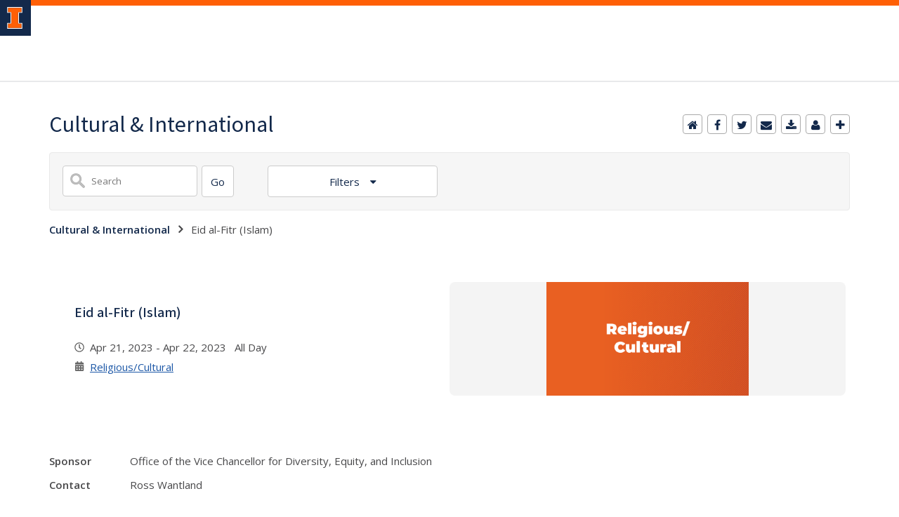

--- FILE ---
content_type: text/css
request_url: https://cdn.brand.illinois.edu/illinois.css
body_size: 1795
content:

@font-face {
  font-family: 'Montserrat';
  font-weight: 100;
  font-style: normal;
  font-stretch: normal;
  font-display: swap;
  src: url('https://cdn.brand.illinois.edu/fonts/montserrat/montserrat-100.eot') format('embedded-opentype'),
    url('https://cdn.brand.illinois.edu/fonts/montserrat/montserrat-100.woff2') format('woff2'),
    url('https://cdn.brand.illinois.edu/fonts/montserrat/montserrat-100.woff') format('woff'),
    url('https://cdn.brand.illinois.edu/fonts/montserrat/montserrat-100.otf') format('opentype'),
    url('https://cdn.brand.illinois.edu/fonts/montserrat/montserrat-100.ttf') format('truetype');
}
@font-face {
  font-family: 'Montserrat';
  font-weight: 100;
  font-style: italic;
  font-stretch: normal;
  font-display: swap;
  src: url('https://cdn.brand.illinois.edu/fonts/montserrat/montserrat-100-italic.eot') format('embedded-opentype'),
    url('https://cdn.brand.illinois.edu/fonts/montserrat/montserrat-100-italic.woff2') format('woff2'),
    url('https://cdn.brand.illinois.edu/fonts/montserrat/montserrat-100-italic.woff') format('woff'),
    url('https://cdn.brand.illinois.edu/fonts/montserrat/montserrat-100-italic.otf') format('opentype'),
    url('https://cdn.brand.illinois.edu/fonts/montserrat/montserrat-100-italic.ttf') format('truetype');
}

@font-face {
  font-family: 'Montserrat';
  font-weight: 200;
  font-style: normal;
  font-stretch: normal;
  font-display: swap;
  src: url('https://cdn.brand.illinois.edu/fonts/montserrat/montserrat-200.eot') format('embedded-opentype'),
    url('https://cdn.brand.illinois.edu/fonts/montserrat/montserrat-200.woff2') format('woff2'),
    url('https://cdn.brand.illinois.edu/fonts/montserrat/montserrat-200.woff') format('woff'),
    url('https://cdn.brand.illinois.edu/fonts/montserrat/montserrat-200.otf') format('opentype'),
    url('https://cdn.brand.illinois.edu/fonts/montserrat/montserrat-200.ttf') format('truetype');
}
@font-face {
  font-family: 'Montserrat';
  font-weight: 200;
  font-style: italic;
  font-stretch: normal;
  font-display: swap;
  src: url('https://cdn.brand.illinois.edu/fonts/montserrat/montserrat-200-italic.eot') format('embedded-opentype'),
    url('https://cdn.brand.illinois.edu/fonts/montserrat/montserrat-200-italic.woff2') format('woff2'),
    url('https://cdn.brand.illinois.edu/fonts/montserrat/montserrat-200-italic.woff') format('woff'),
    url('https://cdn.brand.illinois.edu/fonts/montserrat/montserrat-200-italic.otf') format('opentype'),
    url('https://cdn.brand.illinois.edu/fonts/montserrat/montserrat-200-italic.ttf') format('truetype');
}

@font-face {
  font-family: 'Montserrat';
  font-weight: 300;
  font-style: normal;
  font-stretch: normal;
  font-display: swap;
  src: url('https://cdn.brand.illinois.edu/fonts/montserrat/montserrat-300.eot') format('embedded-opentype'),
    url('https://cdn.brand.illinois.edu/fonts/montserrat/montserrat-300.woff2') format('woff2'),
    url('https://cdn.brand.illinois.edu/fonts/montserrat/montserrat-300.woff') format('woff'),
    url('https://cdn.brand.illinois.edu/fonts/montserrat/montserrat-300.otf') format('opentype'),
    url('https://cdn.brand.illinois.edu/fonts/montserrat/montserrat-300.ttf') format('truetype');
}
@font-face {
  font-family: 'Montserrat';
  font-weight: 300;
  font-style: italic;
  font-stretch: normal;
  font-display: swap;
  src: url('https://cdn.brand.illinois.edu/fonts/montserrat/montserrat-300-italic.eot') format('embedded-opentype'),
    url('https://cdn.brand.illinois.edu/fonts/montserrat/montserrat-300-italic.woff2') format('woff2'),
    url('https://cdn.brand.illinois.edu/fonts/montserrat/montserrat-300-italic.woff') format('woff'),
    url('https://cdn.brand.illinois.edu/fonts/montserrat/montserrat-300-italic.otf') format('opentype'),
    url('https://cdn.brand.illinois.edu/fonts/montserrat/montserrat-300-italic.ttf') format('truetype');
}

@font-face {
  font-family: 'Montserrat';
  font-weight: 400;
  font-style: normal;
  font-stretch: normal;
  font-display: swap;
  src: url('https://cdn.brand.illinois.edu/fonts/montserrat/montserrat-400.eot') format('embedded-opentype'),
    url('https://cdn.brand.illinois.edu/fonts/montserrat/montserrat-400.woff2') format('woff2'),
    url('https://cdn.brand.illinois.edu/fonts/montserrat/montserrat-400.woff') format('woff'),
    url('https://cdn.brand.illinois.edu/fonts/montserrat/montserrat-400.otf') format('opentype'),
    url('https://cdn.brand.illinois.edu/fonts/montserrat/montserrat-400.ttf') format('truetype');
}
@font-face {
  font-family: 'Montserrat';
  font-weight: 400;
  font-style: italic;
  font-stretch: normal;
  font-display: swap;
  src: url('https://cdn.brand.illinois.edu/fonts/montserrat/montserrat-400-italic.eot') format('embedded-opentype'),
    url('https://cdn.brand.illinois.edu/fonts/montserrat/montserrat-400-italic.woff2') format('woff2'),
    url('https://cdn.brand.illinois.edu/fonts/montserrat/montserrat-400-italic.woff') format('woff'),
    url('https://cdn.brand.illinois.edu/fonts/montserrat/montserrat-400-italic.otf') format('opentype'),
    url('https://cdn.brand.illinois.edu/fonts/montserrat/montserrat-400-italic.ttf') format('truetype');
}

@font-face {
  font-family: 'Montserrat';
  font-weight: 500;
  font-style: normal;
  font-stretch: normal;
  font-display: swap;
  src: url('https://cdn.brand.illinois.edu/fonts/montserrat/montserrat-500.eot') format('embedded-opentype'),
    url('https://cdn.brand.illinois.edu/fonts/montserrat/montserrat-500.woff2') format('woff2'),
    url('https://cdn.brand.illinois.edu/fonts/montserrat/montserrat-500.woff') format('woff'),
    url('https://cdn.brand.illinois.edu/fonts/montserrat/montserrat-500.otf') format('opentype'),
    url('https://cdn.brand.illinois.edu/fonts/montserrat/montserrat-500.ttf') format('truetype');
}
@font-face {
  font-family: 'Montserrat';
  font-weight: 500;
  font-style: italic;
  font-stretch: normal;
  font-display: swap;
  src: url('https://cdn.brand.illinois.edu/fonts/montserrat/montserrat-500-italic.eot') format('embedded-opentype'),
    url('https://cdn.brand.illinois.edu/fonts/montserrat/montserrat-500-italic.woff2') format('woff2'),
    url('https://cdn.brand.illinois.edu/fonts/montserrat/montserrat-500-italic.woff') format('woff'),
    url('https://cdn.brand.illinois.edu/fonts/montserrat/montserrat-500-italic.otf') format('opentype'),
    url('https://cdn.brand.illinois.edu/fonts/montserrat/montserrat-500-italic.ttf') format('truetype');
}

@font-face {
  font-family: 'Montserrat';
  font-weight: 600;
  font-style: normal;
  font-stretch: normal;
  font-display: swap;
  src: url('https://cdn.brand.illinois.edu/fonts/montserrat/montserrat-600.eot') format('embedded-opentype'),
    url('https://cdn.brand.illinois.edu/fonts/montserrat/montserrat-600.woff2') format('woff2'),
    url('https://cdn.brand.illinois.edu/fonts/montserrat/montserrat-600.woff') format('woff'),
    url('https://cdn.brand.illinois.edu/fonts/montserrat/montserrat-600.otf') format('opentype'),
    url('https://cdn.brand.illinois.edu/fonts/montserrat/montserrat-600.ttf') format('truetype');
}
@font-face {
  font-family: 'Montserrat';
  font-weight: 600;
  font-style: italic;
  font-stretch: normal;
  font-display: swap;
  src: url('https://cdn.brand.illinois.edu/fonts/montserrat/montserrat-600-italic.eot') format('embedded-opentype'),
    url('https://cdn.brand.illinois.edu/fonts/montserrat/montserrat-600-italic.woff2') format('woff2'),
    url('https://cdn.brand.illinois.edu/fonts/montserrat/montserrat-600-italic.woff') format('woff'),
    url('https://cdn.brand.illinois.edu/fonts/montserrat/montserrat-600-italic.otf') format('opentype'),
    url('https://cdn.brand.illinois.edu/fonts/montserrat/montserrat-600-italic.ttf') format('truetype');
}

@font-face {
  font-family: 'Montserrat';
  font-weight: 700;
  font-style: normal;
  font-stretch: normal;
  font-display: swap;
  src: url('https://cdn.brand.illinois.edu/fonts/montserrat/montserrat-700.eot') format('embedded-opentype'),
    url('https://cdn.brand.illinois.edu/fonts/montserrat/montserrat-700.woff2') format('woff2'),
    url('https://cdn.brand.illinois.edu/fonts/montserrat/montserrat-700.woff') format('woff'),
    url('https://cdn.brand.illinois.edu/fonts/montserrat/montserrat-700.otf') format('opentype'),
    url('https://cdn.brand.illinois.edu/fonts/montserrat/montserrat-700.ttf') format('truetype');
}
@font-face {
  font-family: 'Montserrat';
  font-weight: 700;
  font-style: italic;
  font-stretch: normal;
  font-display: swap;
  src: url('https://cdn.brand.illinois.edu/fonts/montserrat/montserrat-700-italic.eot') format('embedded-opentype'),
    url('https://cdn.brand.illinois.edu/fonts/montserrat/montserrat-700-italic.woff2') format('woff2'),
    url('https://cdn.brand.illinois.edu/fonts/montserrat/montserrat-700-italic.woff') format('woff'),
    url('https://cdn.brand.illinois.edu/fonts/montserrat/montserrat-700-italic.otf') format('opentype'),
    url('https://cdn.brand.illinois.edu/fonts/montserrat/montserrat-700-italic.ttf') format('truetype');
}

@font-face {
  font-family: 'Montserrat';
  font-weight: 800;
  font-style: normal;
  font-stretch: normal;
  font-display: swap;
  src: url('https://cdn.brand.illinois.edu/fonts/montserrat/montserrat-800.eot') format('embedded-opentype'),
    url('https://cdn.brand.illinois.edu/fonts/montserrat/montserrat-800.woff2') format('woff2'),
    url('https://cdn.brand.illinois.edu/fonts/montserrat/montserrat-800.woff') format('woff'),
    url('https://cdn.brand.illinois.edu/fonts/montserrat/montserrat-800.otf') format('opentype'),
    url('https://cdn.brand.illinois.edu/fonts/montserrat/montserrat-800.ttf') format('truetype');
}
@font-face {
  font-family: 'Montserrat';
  font-weight: 800;
  font-style: italic;
  font-stretch: normal;
  font-display: swap;
  src: url('https://cdn.brand.illinois.edu/fonts/montserrat/montserrat-800-italic.eot') format('embedded-opentype'),
    url('https://cdn.brand.illinois.edu/fonts/montserrat/montserrat-800-italic.woff2') format('woff2'),
    url('https://cdn.brand.illinois.edu/fonts/montserrat/montserrat-800-italic.woff') format('woff'),
    url('https://cdn.brand.illinois.edu/fonts/montserrat/montserrat-800-italic.otf') format('opentype'),
    url('https://cdn.brand.illinois.edu/fonts/montserrat/montserrat-800-italic.ttf') format('truetype');
}

@font-face {
  font-family: 'Montserrat';
  font-weight: 900;
  font-style: normal;
  font-stretch: normal;
  font-display: swap;
  src: url('https://cdn.brand.illinois.edu/fonts/montserrat/montserrat-900.eot') format('embedded-opentype'),
    url('https://cdn.brand.illinois.edu/fonts/montserrat/montserrat-900.woff2') format('woff2'),
    url('https://cdn.brand.illinois.edu/fonts/montserrat/montserrat-900.woff') format('woff'),
    url('https://cdn.brand.illinois.edu/fonts/montserrat/montserrat-900.otf') format('opentype'),
    url('https://cdn.brand.illinois.edu/fonts/montserrat/montserrat-900.ttf') format('truetype');
}
@font-face {
  font-family: 'Montserrat';
  font-weight: 900;
  font-style: italic;
  font-stretch: normal;
  font-display: swap;
  src: url('https://cdn.brand.illinois.edu/fonts/montserrat/montserrat-900-italic.eot') format('embedded-opentype'),
    url('https://cdn.brand.illinois.edu/fonts/montserrat/montserrat-900-italic.woff2') format('woff2'),
    url('https://cdn.brand.illinois.edu/fonts/montserrat/montserrat-900-italic.woff') format('woff'),
    url('https://cdn.brand.illinois.edu/fonts/montserrat/montserrat-900-italic.otf') format('opentype'),
    url('https://cdn.brand.illinois.edu/fonts/montserrat/montserrat-900-italic.ttf') format('truetype');
}

@font-face {
  font-family: 'Montserrat Alternate';
  font-weight: 200;
  font-style: normal;
  font-stretch: normal;
  font-display: swap;
  src: url('https://cdn.brand.illinois.edu/fonts/montserrat/montserrat-alt-200.eot') format('embedded-opentype'),
    url('https://cdn.brand.illinois.edu/fonts/montserrat/montserrat-alt-200.woff2') format('woff2'),
    url('https://cdn.brand.illinois.edu/fonts/montserrat/montserrat-alt-200.woff') format('woff'),
    url('https://cdn.brand.illinois.edu/fonts/montserrat/montserrat-alt-200.otf') format('opentype'),
    url('https://cdn.brand.illinois.edu/fonts/montserrat/montserrat-alt-200.ttf') format('truetype');
}
@font-face {
  font-family: 'Montserrat Alternate';
  font-weight: 200;
  font-style: italic;
  font-stretch: normal;
  font-display: swap;
  src: url('https://cdn.brand.illinois.edu/fonts/montserrat/montserrat-alt-200-italic.eot') format('embedded-opentype'),
    url('https://cdn.brand.illinois.edu/fonts/montserrat/montserrat-alt-200-italic.woff2') format('woff2'),
    url('https://cdn.brand.illinois.edu/fonts/montserrat/montserrat-alt-200-italic.woff') format('woff'),
    url('https://cdn.brand.illinois.edu/fonts/montserrat/montserrat-alt-200-italic.otf') format('opentype'),
    url('https://cdn.brand.illinois.edu/fonts/montserrat/montserrat-alt-200-italic.ttf') format('truetype');
}

@font-face {
  font-family: 'Montserrat Alternate';
  font-weight: 300;
  font-style: normal;
  font-stretch: normal;
  font-display: swap;
  src: url('https://cdn.brand.illinois.edu/fonts/montserrat/montserrat-alt-300.eot') format('embedded-opentype'),
    url('https://cdn.brand.illinois.edu/fonts/montserrat/montserrat-alt-300.woff2') format('woff2'),
    url('https://cdn.brand.illinois.edu/fonts/montserrat/montserrat-alt-300.woff') format('woff'),
    url('https://cdn.brand.illinois.edu/fonts/montserrat/montserrat-alt-300.otf') format('opentype'),
    url('https://cdn.brand.illinois.edu/fonts/montserrat/montserrat-alt-300.ttf') format('truetype');
}
@font-face {
  font-family: 'Montserrat Alternate';
  font-weight: 300;
  font-style: italic;
  font-stretch: normal;
  font-display: swap;
  src: url('https://cdn.brand.illinois.edu/fonts/montserrat/montserrat-alt-300-italic.eot') format('embedded-opentype'),
    url('https://cdn.brand.illinois.edu/fonts/montserrat/montserrat-alt-300-italic.woff2') format('woff2'),
    url('https://cdn.brand.illinois.edu/fonts/montserrat/montserrat-alt-300-italic.woff') format('woff'),
    url('https://cdn.brand.illinois.edu/fonts/montserrat/montserrat-alt-300-italic.otf') format('opentype'),
    url('https://cdn.brand.illinois.edu/fonts/montserrat/montserrat-alt-300-italic.ttf') format('truetype');
}

@font-face {
  font-family: 'Montserrat Alternate';
  font-weight: 400;
  font-style: normal;
  font-stretch: normal;
  font-display: swap;
  src: url('https://cdn.brand.illinois.edu/fonts/montserrat/montserrat-alt-400.eot') format('embedded-opentype'),
    url('https://cdn.brand.illinois.edu/fonts/montserrat/montserrat-alt-400.woff2') format('woff2'),
    url('https://cdn.brand.illinois.edu/fonts/montserrat/montserrat-alt-400.woff') format('woff'),
    url('https://cdn.brand.illinois.edu/fonts/montserrat/montserrat-alt-400.otf') format('opentype'),
    url('https://cdn.brand.illinois.edu/fonts/montserrat/montserrat-alt-400.ttf') format('truetype');
}
@font-face {
  font-family: 'Montserrat Alternate';
  font-weight: 400;
  font-style: italic;
  font-stretch: normal;
  font-display: swap;
  src: url('https://cdn.brand.illinois.edu/fonts/montserrat/montserrat-alt-400-italic.eot') format('embedded-opentype'),
    url('https://cdn.brand.illinois.edu/fonts/montserrat/montserrat-alt-400-italic.woff2') format('woff2'),
    url('https://cdn.brand.illinois.edu/fonts/montserrat/montserrat-alt-400-italic.woff') format('woff'),
    url('https://cdn.brand.illinois.edu/fonts/montserrat/montserrat-alt-400-italic.otf') format('opentype'),
    url('https://cdn.brand.illinois.edu/fonts/montserrat/montserrat-alt-400-italic.ttf') format('truetype');
}

@font-face {
  font-family: 'Montserrat Alternate';
  font-weight: 600;
  font-style: normal;
  font-stretch: normal;
  font-display: swap;
  src: url('https://cdn.brand.illinois.edu/fonts/montserrat/montserrat-alt-600.eot') format('embedded-opentype'),
    url('https://cdn.brand.illinois.edu/fonts/montserrat/montserrat-alt-600.woff2') format('woff2'),
    url('https://cdn.brand.illinois.edu/fonts/montserrat/montserrat-alt-600.woff') format('woff'),
    url('https://cdn.brand.illinois.edu/fonts/montserrat/montserrat-alt-600.otf') format('opentype'),
    url('https://cdn.brand.illinois.edu/fonts/montserrat/montserrat-alt-600.ttf') format('truetype');
}
@font-face {
  font-family: 'Montserrat Alternate';
  font-weight: 600;
  font-style: italic;
  font-stretch: normal;
  font-display: swap;
  src: url('https://cdn.brand.illinois.edu/fonts/montserrat/montserrat-alt-600-italic.eot') format('embedded-opentype'),
    url('https://cdn.brand.illinois.edu/fonts/montserrat/montserrat-alt-600-italic.woff2') format('woff2'),
    url('https://cdn.brand.illinois.edu/fonts/montserrat/montserrat-alt-600-italic.woff') format('woff'),
    url('https://cdn.brand.illinois.edu/fonts/montserrat/montserrat-alt-600-italic.otf') format('opentype'),
    url('https://cdn.brand.illinois.edu/fonts/montserrat/montserrat-alt-600-italic.ttf') format('truetype');
}

@font-face {
  font-family: 'Montserrat Alternate';
  font-weight: 700;
  font-style: normal;
  font-stretch: normal;
  font-display: swap;
  src: url('https://cdn.brand.illinois.edu/fonts/montserrat/montserrat-alt-700.eot') format('embedded-opentype'),
    url('https://cdn.brand.illinois.edu/fonts/montserrat/montserrat-alt-700.woff2') format('woff2'),
    url('https://cdn.brand.illinois.edu/fonts/montserrat/montserrat-alt-700.woff') format('woff'),
    url('https://cdn.brand.illinois.edu/fonts/montserrat/montserrat-alt-700.otf') format('opentype'),
    url('https://cdn.brand.illinois.edu/fonts/montserrat/montserrat-alt-700.ttf') format('truetype');
}
@font-face {
  font-family: 'Montserrat Alternate';
  font-weight: 700;
  font-style: italic;
  font-stretch: normal;
  font-display: swap;
  src: url('https://cdn.brand.illinois.edu/fonts/montserrat/montserrat-alt-700-italic.eot') format('embedded-opentype'),
    url('https://cdn.brand.illinois.edu/fonts/montserrat/montserrat-alt-700-italic.woff2') format('woff2'),
    url('https://cdn.brand.illinois.edu/fonts/montserrat/montserrat-alt-700-italic.woff') format('woff'),
    url('https://cdn.brand.illinois.edu/fonts/montserrat/montserrat-alt-700-italic.otf') format('opentype'),
    url('https://cdn.brand.illinois.edu/fonts/montserrat/montserrat-alt-700-italic.ttf') format('truetype');
}

@font-face {
  font-family: 'Montserrat Alternate';
  font-weight: 800;
  font-style: normal;
  font-stretch: normal;
  font-display: swap;
  src: url('https://cdn.brand.illinois.edu/fonts/montserrat/montserrat-alt-800.eot') format('embedded-opentype'),
    url('https://cdn.brand.illinois.edu/fonts/montserrat/montserrat-alt-800.woff2') format('woff2'),
    url('https://cdn.brand.illinois.edu/fonts/montserrat/montserrat-alt-800.woff') format('woff'),
    url('https://cdn.brand.illinois.edu/fonts/montserrat/montserrat-alt-800.otf') format('opentype'),
    url('https://cdn.brand.illinois.edu/fonts/montserrat/montserrat-alt-800.ttf') format('truetype');
}
@font-face {
  font-family: 'Montserrat Alternate';
  font-weight: 800;
  font-style: italic;
  font-stretch: normal;
  font-display: swap;
  src: url('https://cdn.brand.illinois.edu/fonts/montserrat/montserrat-alt-800-italic.eot') format('embedded-opentype'),
    url('https://cdn.brand.illinois.edu/fonts/montserrat/montserrat-alt-800-italic.woff2') format('woff2'),
    url('https://cdn.brand.illinois.edu/fonts/montserrat/montserrat-alt-800-italic.woff') format('woff'),
    url('https://cdn.brand.illinois.edu/fonts/montserrat/montserrat-alt-800-italic.otf') format('opentype'),
    url('https://cdn.brand.illinois.edu/fonts/montserrat/montserrat-alt-800-italic.ttf') format('truetype');
}

@font-face {
  font-family: 'Montserrat Alternate';
  font-weight: 900;
  font-style: normal;
  font-stretch: normal;
  font-display: swap;
  src: url('https://cdn.brand.illinois.edu/fonts/montserrat/montserrat-alt-900.eot') format('embedded-opentype'),
    url('https://cdn.brand.illinois.edu/fonts/montserrat/montserrat-alt-900.woff2') format('woff2'),
    url('https://cdn.brand.illinois.edu/fonts/montserrat/montserrat-alt-900.woff') format('woff'),
    url('https://cdn.brand.illinois.edu/fonts/montserrat/montserrat-alt-900.otf') format('opentype'),
    url('https://cdn.brand.illinois.edu/fonts/montserrat/montserrat-alt-900.ttf') format('truetype');
}
@font-face {
  font-family: 'Montserrat Alternate';
  font-weight: 900;
  font-style: italic;
  font-stretch: normal;
  font-display: swap;
  src: url('https://cdn.brand.illinois.edu/fonts/montserrat/montserrat-alt-900-italic.eot') format('embedded-opentype'),
    url('https://cdn.brand.illinois.edu/fonts/montserrat/montserrat-alt-900-italic.woff2') format('woff2'),
    url('https://cdn.brand.illinois.edu/fonts/montserrat/montserrat-alt-900-italic.woff') format('woff'),
    url('https://cdn.brand.illinois.edu/fonts/montserrat/montserrat-alt-900-italic.otf') format('opentype'),
    url('https://cdn.brand.illinois.edu/fonts/montserrat/montserrat-alt-900-italic.ttf') format('truetype');
}
@font-face {
  font-family: 'Montserrat Variable';
  font-style: normal;
  font-stretch: normal;
  src: url('https://cdn.brand.illinois.edu/fonts/montserrat/montserrat-var.ttf') format('truetype');
}
@font-face {
  font-family: 'Montserrat Variable';
  font-style: italic;
  font-stretch: normal;
  src: url('https://cdn.brand.illinois.edu/fonts/montserrat/montserrat-var-italic.ttf') format('truetype');
}

@font-face {
  font-family: 'Source Sans';
  font-style: normal;
  font-stretch: normal;
  font-weight: 1 999;
  font-display: swap;
  src: url('https://cdn.brand.illinois.edu/fonts/source-sans/source-sans-var.woff2') format('woff2'),
    url('https://cdn.brand.illinois.edu/fonts/source-sans/source-sans-var.woff') format('woff'),
    url('https://cdn.brand.illinois.edu/fonts/source-sans/source-sans-var.otf') format('opentype'),
    url('https://cdn.brand.illinois.edu/fonts/source-sans/source-sans-var.ttf') format('truetype');
}
@font-face {
  font-family: 'Source Sans';
  font-style: italic;
  font-stretch: normal;
  font-weight: 1 999;
  font-display: swap;
  src: url('https://cdn.brand.illinois.edu/fonts/source-sans/source-sans-var-italic.woff2') format('woff2'),
    url('https://cdn.brand.illinois.edu/fonts/source-sans/source-sans-var-italic.woff') format('woff'),
    url('https://cdn.brand.illinois.edu/fonts/source-sans/source-sans-var-italic.otf') format('opentype'),
    url('https://cdn.brand.illinois.edu/fonts/source-sans/source-sans-var-italic.ttf') format('truetype');
}

@font-face {
  font-family: 'Open Sans';
  font-style: normal;
  font-stretch: normal;
  src: url('https://cdn.brand.illinois.edu/fonts/open-sans/open-sans-var.ttf') format('truetype');
}
@font-face {
  font-family: 'Open Sans';
  font-style: italic;
  font-stretch: normal;
  src: url('https://cdn.brand.illinois.edu/fonts/open-sans/open-sans-var-italic.ttf') format('truetype');
}

:root {
  
  --il-orange: #FF5F05;
  --il-orange-40: #A72F10;
  --il-altgeld: #C84113;
  --il-altgeld-darker-1: #983220;
  --il-blue: #13294B;
  --il-blue-10: #11181D;
  --il-blue-15: #000333;
  --il-blue-30: #2F4668;
  --il-blue-50: #4877B8;
  --il-blue-70: #98AFD2;
  --il-blue-80: #B5C8E2;
  --il-blue-90: #E1E7F1;
  --il-blue-lighter-1: #3A4461;
  --il-blue-lighter-2: #677592;
  --il-blue-lighter-3: #929FB5;
  --il-blue-lighter-4: #BFC9D9;
  --il-blue-darker-1: #000033;
  --il-blue-darker-2: #0E0F20;
  --il-storm: #707372;
  --il-storm-10: #252525;
  --il-storm-30: #474948;
  --il-storm-60: #8E9090;
  --il-storm-70: #AAABAB;
  --il-storm-80: #C6C7C6;
  --il-storm-95: #F4F4F4;
  --il-storm-lighter-1: #8D8F8E;
  --il-storm-lighter-2: #A9ABAA;
  --il-storm-lighter-3: #C6C7C7;
  --il-storm-lighter-4: #F4F4F4;
  --il-storm-darker-1: #4A4C4B;
  --il-storm-darker-2: #252525;
  --il-industrial: #1D58A7;
  --il-industrial-lighter-1: #526FB3;
  --il-industrial-lighter-2: #759BD1;
  --il-industrial-lighter-3: #90AED5;
  --il-industrial-lighter-4: #CAD9EF;
  --il-industrial-darker-1: #2F568C;
  --il-industrial-darker-2: #1F3D7B;
  --il-arches: #009FD4;
  --il-arches-70: #55B6D4;
  --il-arches-80: #8DD1EB;
  --il-arches-90: #C7EDF8;
  --il-arches-95: #E9F6FB;
  --il-arches-50: #277CAB;
  --il-arches-60: #196389;
  --il-arches-lighter-1: #3CB4E5;
  --il-arches-lighter-2: #7FC3E1;
  --il-arches-lighter-3: #A6D7EB;
  --il-arches-lighter-4: #D2EBF5;
  --il-arches-darker-1: #00779F;
  --il-arches-darker-2: #005677;
  --il-harvest: #FCB316;
  --il-prairie: #006230;
  --il-patina: #007E8E;
  --il-berry: #5C0E41;
  --il-earth: #7D3E13;
  --il-white: #FFFFFF;
  --il-black: #000000;

  --il-font-georgia: Georgia, serif;
  --il-font-montserrat: "Montserrat", sans-serif;
  --il-font-open-sans: 'Open Sans', sans-serif;
  --il-font-source-sans: 'Source Sans', sans-serif;

  --il-font-heading: var(--il-font-montserrat);
  --il-font-sans: var(--il-font-source-sans);
  --il-font-serif: var(--il-font-georgia);

  --il-gradient-blue: linear-gradient(rgb(19 41 75 / 0), rgb(19 41 75 / 1) 100%);
  --il-gradient-orange: linear-gradient(rgb(255 95 5 / 0), rgb(255 95 5 / 1) 100%);
  --il-gradient-white: linear-gradient(rgb(255 255 255 / 0), rgb(255 255 255 / 1) 100%);

  --il-pattern-ascend-blue: url('https://cdn.brand.illinois.edu/patterns/ascend/blue.svg');
  --il-pattern-ascend-harvest: url('https://cdn.brand.illinois.edu/patterns/ascend/harvest.svg');
  --il-pattern-ascend-industrial: url('https://cdn.brand.illinois.edu/patterns/ascend/industrial.svg');
  --il-pattern-ascend-orange: url('https://cdn.brand.illinois.edu/patterns/ascend/orange.svg');
  --il-pattern-ascend-white: url('https://cdn.brand.illinois.edu/patterns/ascend/white.svg');

  --il-pattern-finial-blue: url('https://cdn.brand.illinois.edu/patterns/finial/blue.svg');
  --il-pattern-finial-harvest: url('https://cdn.brand.illinois.edu/patterns/finial/harvest.svg');
  --il-pattern-finial-industrial: url('https://cdn.brand.illinois.edu/patterns/finial/industrial.svg');
  --il-pattern-finial-orange: url('https://cdn.brand.illinois.edu/patterns/finial/orange.svg');
  --il-pattern-finial-white: url('https://cdn.brand.illinois.edu/patterns/finial/white.svg');

  --il-background-ascend-orange: var(--il-gradient-orange), var(--il-pattern-ascend-harvest), var(--il-orange);
  --il-background-ascend-blue: var(--il-gradient-blue), var(--il-pattern-ascend-industrial), var(--il-blue);
  --il-background-ascend-white: var(--il-gradient-white), var(--il-pattern-ascend-white), var(--il-storm-lighter-3);
  --il-background-finial-orange: var(--il-gradient-orange), var(--il-pattern-finial-harvest), var(--il-orange);
  --il-background-finial-blue: var(--il-gradient-blue), var(--il-pattern-finial-industrial), var(--il-blue);
  --il-background-finial-white: var(--il-gradient-white), var(--il-pattern-finial-white), var(--il-storm-lighter-3);
}